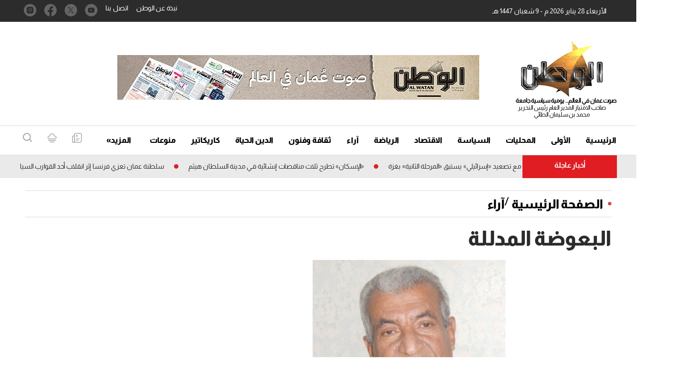

--- FILE ---
content_type: text/html; charset=utf-8
request_url: https://www.google.com/recaptcha/api2/aframe
body_size: 265
content:
<!DOCTYPE HTML><html><head><meta http-equiv="content-type" content="text/html; charset=UTF-8"></head><body><script nonce="0ad1CdLoxAT-bXG2V8pXtw">/** Anti-fraud and anti-abuse applications only. See google.com/recaptcha */ try{var clients={'sodar':'https://pagead2.googlesyndication.com/pagead/sodar?'};window.addEventListener("message",function(a){try{if(a.source===window.parent){var b=JSON.parse(a.data);var c=clients[b['id']];if(c){var d=document.createElement('img');d.src=c+b['params']+'&rc='+(localStorage.getItem("rc::a")?sessionStorage.getItem("rc::b"):"");window.document.body.appendChild(d);sessionStorage.setItem("rc::e",parseInt(sessionStorage.getItem("rc::e")||0)+1);localStorage.setItem("rc::h",'1769610681249');}}}catch(b){}});window.parent.postMessage("_grecaptcha_ready", "*");}catch(b){}</script></body></html>